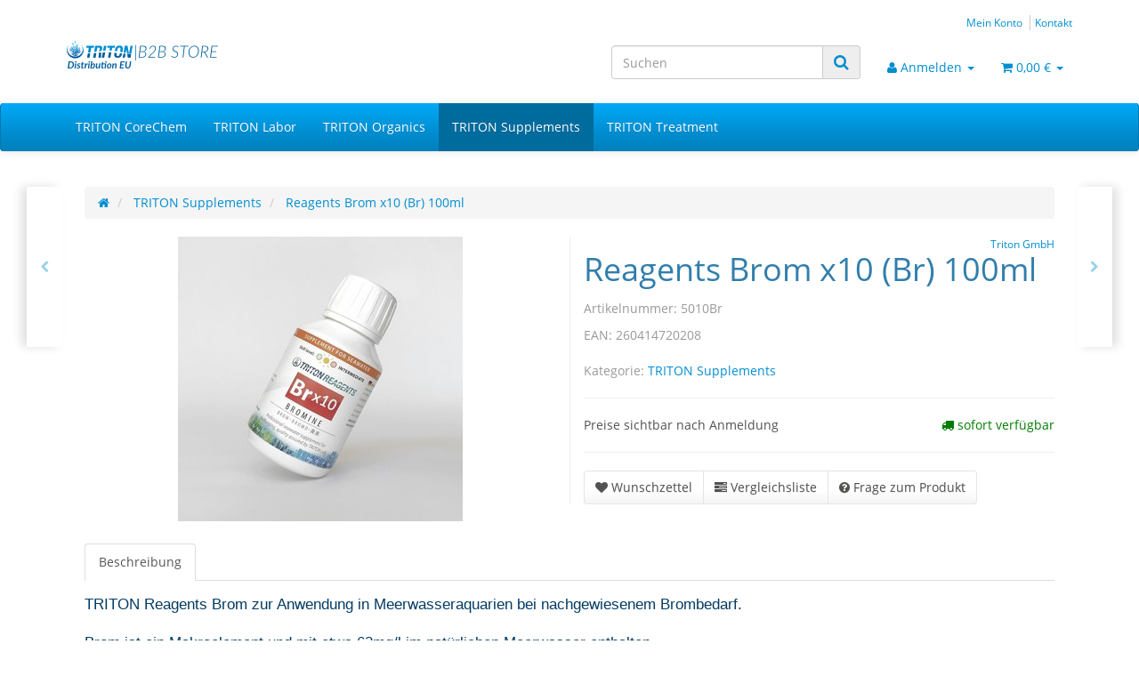

--- FILE ---
content_type: text/html; charset=iso-8859-1
request_url: https://www.triton-distribution.com/Reagents-Brom-x10-Br-100ml
body_size: 9804
content:
<!DOCTYPE html>
<html lang="de" itemscope itemtype="http://schema.org/ItemPage">

<head>
    
        <meta http-equiv="content-type" content="text/html; charset=iso-8859-1">
        <meta name="description" itemprop="description" content="TRITON Reagents Brom zur Anwendung in Meerwasseraquarien bei nachgewiesenem Brombedarf Brom ist ein Makroelement und mit etwa 62mg/l im natürlichen Meerwass">
        <meta name="keywords" itemprop="keywords" content="TRITON,Reagents,Brom,Anwendung,Meerwasseraquarien,bei,nachgewiesenem,Brombedarf,ist,ein,Makroelement,und,etwa,62mg,l,im,nat,rlichen,Meerwasser,enthalten,Dosierung,von,wirkt,sich,positiv,auf,Gesundheit,Farben,LPS,SPS,Korallen,Achtung,sollte,Sorgfalt,dosier">
        <meta name="viewport" content="width=device-width, initial-scale=1.0, user-scalable=no">
        <meta http-equiv="X-UA-Compatible" content="IE=edge">
        <meta name="robots" content="index, follow">

        <meta itemprop="image" content="https://www.triton-distribution.com/bilder/intern/shoplogo/TRITON B2B Store 2 180x 50.png">
        <meta itemprop="url" content="https://www.triton-distribution.com/Reagents-Brom-x10-Br-100ml">
        <meta property="og:type" content="website">
        <meta property="og:site_name" content="Reagents Brom x10 (Br) 100ml">
        <meta property="og:title" content="Reagents Brom x10 (Br) 100ml">
        <meta property="og:description" content="TRITON Reagents Brom zur Anwendung in Meerwasseraquarien bei nachgewiesenem Brombedarf Brom ist ein Makroelement und mit etwa 62mg/l im natürlichen Meerwass">
        <meta property="og:image" content="bilder/intern/shoplogo/TRITON B2B Store 2 180x 50.png">
        <meta property="og:url" content="https://www.triton-distribution.com/Reagents-Brom-x10-Br-100ml">
    

    <title itemprop="name">Reagents Brom x10 (Br) 100ml</title>

            <link rel="canonical" href="https://www.triton-distribution.com/Reagents-Brom-x10-Br-100ml">
    
    
        <base href="https://www.triton-distribution.com/">
    

    
                                    <link type="image/x-icon" href="templates/Evo/favicon.ico" rel="shortcut icon">
                                        <link rel="image_src" href="https://www.triton-distribution.com/media/image/product/213/lg/reagents-brom-x10-br-100ml.jpg">
            <meta property="og:image" content="https://www.triton-distribution.com/media/image/product/213/lg/reagents-brom-x10-br-100ml.jpg">
            

    
        
                                    <link type="text/css" href="templates/Evo/themes/cerulean/bootstrap.css?v=4.06" rel="stylesheet">
                            <link type="text/css" href="templates/Evo/themes/base/offcanvas-menu.css?v=4.06" rel="stylesheet">
                            <link type="text/css" href="templates/Evo/themes/base/pnotify.custom.css?v=4.06" rel="stylesheet">
                            <link type="text/css" href="templates/Evo/themes/base/jquery-slider.css?v=4.06" rel="stylesheet">
                            <link type="text/css" href="templates/Evo/themes/cerulean/custom.css?v=4.06" rel="stylesheet">
            

                                                <link type="text/css" href="includes/plugins/jtl_paypal/version/111/frontend/css/style.css?v=4.06" rel="stylesheet">
                                    <link type="text/css" href="includes/plugins/jtl_search/version/111/frontend/css/suggest.css?v=4.06" rel="stylesheet">
                                    <link type="text/css" href="includes/plugins/jtl_search/version/111/frontend/css/priceslider.css?v=4.06" rel="stylesheet">
                
                            
                    <link rel="alternate" type="application/rss+xml" title="Newsfeed Triton Distribution Europe" href="rss.xml">
                
            

    
    
            <style>
            body { background-color: #fff!important; }
        </style>
        
        <script src="templates/Evo/js/jquery-1.12.4.min.js"></script>
        
        <script>
            jQuery.ajaxPrefilter( function( s ) {
                if ( s.crossDomain ) {
                    s.contents.script = false;
                }
            } );
        </script>
    
    
<script>
    var head_conf={head:"jtl",screens:[480,768,992,1200]};
    (function(n,t){"use strict";function w(){}function u(n,t){if(n){typeof n=="object"&&(n=[].slice.call(n));for(var i=0,r=n.length;i<r;i++)t.call(n,n[i],i)}}function it(n,i){var r=Object.prototype.toString.call(i).slice(8,-1);return i!==t&&i!==null&&r===n}function s(n){return it("Function",n)}function a(n){return it("Array",n)}function et(n){var i=n.split("/"),t=i[i.length-1],r=t.indexOf("?");return r!==-1?t.substring(0,r):t}function f(n){(n=n||w,n._done)||(n(),n._done=1)}function ot(n,t,r,u){var f=typeof n=="object"?n:{test:n,success:!t?!1:a(t)?t:[t],failure:!r?!1:a(r)?r:[r],callback:u||w},e=!!f.test;return e&&!!f.success?(f.success.push(f.callback),i.load.apply(null,f.success)):e||!f.failure?u():(f.failure.push(f.callback),i.load.apply(null,f.failure)),i}function v(n){var t={},i,r;if(typeof n=="object")for(i in n)!n[i]||(t={name:i,url:n[i]});else t={name:et(n),url:n};return(r=c[t.name],r&&r.url===t.url)?r:(c[t.name]=t,t)}function y(n){n=n||c;for(var t in n)if(n.hasOwnProperty(t)&&n[t].state!==l)return!1;return!0}function st(n){n.state=ft;u(n.onpreload,function(n){n.call()})}function ht(n){n.state===t&&(n.state=nt,n.onpreload=[],rt({url:n.url,type:"cache"},function(){st(n)}))}function ct(){var n=arguments,t=n[n.length-1],r=[].slice.call(n,1),f=r[0];return(s(t)||(t=null),a(n[0]))?(n[0].push(t),i.load.apply(null,n[0]),i):(f?(u(r,function(n){s(n)||!n||ht(v(n))}),b(v(n[0]),s(f)?f:function(){i.load.apply(null,r)})):b(v(n[0])),i)}function lt(){var n=arguments,t=n[n.length-1],r={};return(s(t)||(t=null),a(n[0]))?(n[0].push(t),i.load.apply(null,n[0]),i):(u(n,function(n){n!==t&&(n=v(n),r[n.name]=n)}),u(n,function(n){n!==t&&(n=v(n),b(n,function(){y(r)&&f(t)}))}),i)}function b(n,t){if(t=t||w,n.state===l){t();return}if(n.state===tt){i.ready(n.name,t);return}if(n.state===nt){n.onpreload.push(function(){b(n,t)});return}n.state=tt;rt(n,function(){n.state=l;t();u(h[n.name],function(n){f(n)});o&&y()&&u(h.ALL,function(n){f(n)})})}function at(n){n=n||"";var t=n.split("?")[0].split(".");return t[t.length-1].toLowerCase()}function rt(t,i){function e(t){t=t||n.event;u.onload=u.onreadystatechange=u.onerror=null;i()}function o(f){f=f||n.event;(f.type==="load"||/loaded|complete/.test(u.readyState)&&(!r.documentMode||r.documentMode<9))&&(n.clearTimeout(t.errorTimeout),n.clearTimeout(t.cssTimeout),u.onload=u.onreadystatechange=u.onerror=null,i())}function s(){if(t.state!==l&&t.cssRetries<=20){for(var i=0,f=r.styleSheets.length;i<f;i++)if(r.styleSheets[i].href===u.href){o({type:"load"});return}t.cssRetries++;t.cssTimeout=n.setTimeout(s,250)}}var u,h,f;i=i||w;h=at(t.url);h==="css"?(u=r.createElement("link"),u.type="text/"+(t.type||"css"),u.rel="stylesheet",u.href=t.url,t.cssRetries=0,t.cssTimeout=n.setTimeout(s,500)):(u=r.createElement("script"),u.type="text/"+(t.type||"javascript"),u.src=t.url);u.onload=u.onreadystatechange=o;u.onerror=e;u.async=!1;u.defer=!1;t.errorTimeout=n.setTimeout(function(){e({type:"timeout"})},7e3);f=r.head||r.getElementsByTagName("head")[0];f.insertBefore(u,f.lastChild)}function vt(){for(var t,u=r.getElementsByTagName("script"),n=0,f=u.length;n<f;n++)if(t=u[n].getAttribute("data-headjs-load"),!!t){i.load(t);return}}function yt(n,t){var v,p,e;return n===r?(o?f(t):d.push(t),i):(s(n)&&(t=n,n="ALL"),a(n))?(v={},u(n,function(n){v[n]=c[n];i.ready(n,function(){y(v)&&f(t)})}),i):typeof n!="string"||!s(t)?i:(p=c[n],p&&p.state===l||n==="ALL"&&y()&&o)?(f(t),i):(e=h[n],e?e.push(t):e=h[n]=[t],i)}function e(){if(!r.body){n.clearTimeout(i.readyTimeout);i.readyTimeout=n.setTimeout(e,50);return}o||(o=!0,vt(),u(d,function(n){f(n)}))}function k(){r.addEventListener?(r.removeEventListener("DOMContentLoaded",k,!1),e()):r.readyState==="complete"&&(r.detachEvent("onreadystatechange",k),e())}var r=n.document,d=[],h={},c={},ut="async"in r.createElement("script")||"MozAppearance"in r.documentElement.style||n.opera,o,g=n.head_conf&&n.head_conf.head||"head",i=n[g]=n[g]||function(){i.ready.apply(null,arguments)},nt=1,ft=2,tt=3,l=4,p;if(r.readyState==="complete")e();else if(r.addEventListener)r.addEventListener("DOMContentLoaded",k,!1),n.addEventListener("load",e,!1);else{r.attachEvent("onreadystatechange",k);n.attachEvent("onload",e);p=!1;try{p=!n.frameElement&&r.documentElement}catch(wt){}p&&p.doScroll&&function pt(){if(!o){try{p.doScroll("left")}catch(t){n.clearTimeout(i.readyTimeout);i.readyTimeout=n.setTimeout(pt,50);return}e()}}()}i.load=i.js=ut?lt:ct;i.test=ot;i.ready=yt;i.ready(r,function(){y()&&u(h.ALL,function(n){f(n)});i.feature&&i.feature("domloaded",!0)})})(window);
    (function(n,t){"use strict";jQuery["fn"]["ready"]=function(fn){jtl["ready"](function(){jQuery["ready"]["promise"]()["done"](fn)});return jQuery}})(window);
</script>


</head>




<body data-page="1" class="body-offcanvas">


<div id="main-wrapper" class="main-wrapper fluid">

    
    
        <header class="hidden-print container-block fixed-navbar" id="evo-nav-wrapper">
            <div class="container">
                
                                <div id="header-branding">
                    
                        
                        <div id="top-bar" class="text-right hidden-xs clearfix">
                            <ul class="cms-pages list-inline pull-right">
<li class=""><a href="Mein-Konto" rel="nofollow" title="Mein Konto">Mein Konto</a></li>
<li class=""><a href="Kontakt" rel="nofollow" title="Kontakt">Kontakt</a></li>
</ul>
                        </div>
                        
                        
                        <div class="row">
                            <div class="col-xs-4" id="logo" itemprop="publisher" itemscope itemtype="http://schema.org/Organization">
                                
                                <span itemprop="name" class="hidden"></span>
                                <meta itemprop="url" content="https://www.triton-distribution.com">
                                <meta itemprop="logo" content="https://www.triton-distribution.com/bilder/intern/shoplogo/TRITON B2B Store 2 180x 50.png">
                                <a href="https://www.triton-distribution.com" title="Triton Distribution Europe">
                                                                            <img src="bilder/intern/shoplogo/TRITON%20B2B%20Store%202%20180x%2050.png" width="180" height="50" alt="Triton Distribution Europe" class="img-responsive">
                                                                    </a>
                                
                            </div>
                            <div class="col-xs-8" id="shop-nav">
                            
                                <ul class="header-shop-nav nav navbar-nav force-float horizontal pull-right">
<li id="search"><form action="navi.php" method="GET"><div class="input-group">
<input name="qs" type="text" class="form-control ac_input" placeholder="Suchen" autocomplete="off" aria-label="Suchen"><span class="input-group-addon"><button type="submit" name="search" id="search-submit-button" aria-label="Suchen"><span class="fa fa-search"></span></button></span>
</div></form></li>
<li class="dropdown hidden-xs">
<a href="#" class="dropdown-toggle" data-toggle="dropdown" title="Anmelden"><i class="fa fa-user"></i> <span class="hidden-xs hidden-sm"> Anmelden </span> <i class="caret"></i></a><ul id="login-dropdown" class="dropdown-menu dropdown-menu-right">
<li><form action="https://www.triton-distribution.com/Mein-Konto" method="post" class="form evo-validate">
<input type="hidden" class="jtl_token" name="jtl_token" value="28c1e1957a65447245c2d2197524fd4e"><fieldset id="quick-login">
<div class="form-group"><input type="email" name="email" id="email_quick" class="form-control" placeholder="Email-Adresse" required></div>
<div class="form-group"><input type="password" name="passwort" id="password_quick" class="form-control" placeholder="Passwort" required></div>
<div class="form-group">
<input type="hidden" name="login" value="1"><button type="submit" id="submit-btn" class="btn btn-primary btn-block">Anmelden</button>
</div>
</fieldset>
</form></li>
<li><a href="https://www.triton-distribution.com/pass.php" rel="nofollow" title="Passwort vergessen">Passwort vergessen</a></li>
<li><a href="https://www.triton-distribution.com/registrieren.php" title="Jetzt registrieren">Neu hier? Jetzt registrieren</a></li>
</ul>
</li>
<li class="hidden-xs cart-menu dropdown" data-toggle="basket-items">
<a href="https://www.triton-distribution.com/warenkorb.php" class="dropdown-toggle" data-toggle="dropdown" title="Warenkorb">
    <span class="fa fa-shopping-cart"></span>
        <span class="shopping-cart-label hidden-sm"> 0,00 &#8364;</span> <span class="caret"></span>
</a>
<ul class="cart-dropdown dropdown-menu dropdown-menu-right">
    <li>
            <a href="https://www.triton-distribution.com/warenkorb.php" title="Es befinden sich keine Artikel im Warenkorb">Es befinden sich keine Artikel im Warenkorb</a>
    </li>

</ul>
</li>
</ul>
                            
                            </div>
                        </div>
                        
                    
                </div>
                                
            </div>
            
            
            <div class="category-nav navbar-wrapper hidden-xs">
                
<div id="evo-main-nav-wrapper" class="nav-wrapper do-affix"><nav id="evo-main-nav" class="navbar navbar-default"><div class="container">
<div class="navbar-header visible-affix pull-left hidden-xs hidden-sm"><a class="navbar-brand" href="https://www.triton-distribution.com" title="Triton Distribution Europe"><img src="bilder/intern/shoplogo/TRITON%20B2B%20Store%202%20180x%2050.png" width="180" height="50" alt="Triton Distribution Europe" class="img-responsive-height"></a></div>
<div class="megamenu"><ul class="nav navbar-nav force-float">
<li class=""><a href="TRITON-CoreChem">TRITON CoreChem</a></li>
<li class=""><a href="TRITON-Labor">TRITON Labor</a></li>
<li class=""><a href="TRITON-Organics">TRITON Organics</a></li>
<li class=" active"><a href="TRITON-Supplements">TRITON Supplements</a></li>
<li class=""><a href="TRITON-Treatment">TRITON Treatment</a></li>
<li class="cart-menu visible-affix dropdown bs-hover-enabled pull-right" data-toggle="basket-items">
<a href="https://www.triton-distribution.com/warenkorb.php" class="dropdown-toggle" data-toggle="dropdown" title="Warenkorb">
    <span class="fa fa-shopping-cart"></span>
        <span class="shopping-cart-label hidden-sm"> 0,00 &#8364;</span> <span class="caret"></span>
</a>
<ul class="cart-dropdown dropdown-menu dropdown-menu-right">
    <li>
            <a href="https://www.triton-distribution.com/warenkorb.php" title="Es befinden sich keine Artikel im Warenkorb">Es befinden sich keine Artikel im Warenkorb</a>
    </li>

</ul>
</li>
</ul></div>
</div></nav></div>
            </div>
            


                        <nav id="shop-nav-xs" class="navbar navbar-default visible-xs">
<div class="container-fluid"><div class="navbar-collapse">
<ul class="nav navbar-nav navbar-left force-float"><li><a href="#" class="offcanvas-toggle" data-toggle="offcanvas" data-target="#navbar-offcanvas"><i class="fa fa-bars"></i> Alle Kategorien</a></li></ul>
<ul class="nav navbar-nav navbar-right force-float action-nav">
<li><a href="https://www.triton-distribution.com/Mein-Konto" title="Mein Konto"><span class="fa fa-user"></span></a></li>
<li><a href="https://www.triton-distribution.com/warenkorb.php" title="Warenkorb"><span class="fa fa-shopping-cart"></span></a></li>
</ul>
</div></div>
</nav>


<nav class="navbar navbar-default navbar-offcanvas" id="navbar-offcanvas">
<nav class="navbar navbar-inverse"><div class="container-fluid"><div class="navbar-nav nav navbar-right text-right"><a class="btn btn-offcanvas btn-default btn-close navbar-btn"><span class="fa fa-times"></span></a></div></div></nav><div class="container-fluid"><div class="sidebar-offcanvas">
<div class="navbar-categories"><ul class="nav navbar-nav">    <li><a href="TRITON-CoreChem" data-ref="3">TRITON CoreChem</a></li>
<li><a href="TRITON-Labor" data-ref="5">TRITON Labor</a></li>
<li><a href="TRITON-Organics" data-ref="10">TRITON Organics</a></li>
<li class="active"><a href="TRITON-Supplements" data-ref="6">TRITON Supplements</a></li>
<li><a href="TRITON-Treatment" data-ref="4">TRITON Treatment</a></li>
</ul></div>
<hr>
<ul class="nav navbar-nav">
<li class=""><a href="Mein-Konto" title="Mein Konto">Mein Konto</a></li>
<li class=""><a href="Kontakt" title="Kontakt">Kontakt</a></li>
</ul>
</div></div>
</nav>
        </header>
    


    
    <div id="content-wrapper">
    

    
                                    

    
    <div class="container">
    

    
    <div class="container-block beveled">
    

    
            <div class="visible-lg product-pagination next">
            <a href="Reagents-Sulfat-1000g-S" title="Reagents Sulfat 1.000g (S)"><span class="fa fa-chevron-right"></span></a>        </div>
        <div class="visible-lg product-pagination previous">
            <a href="Reagents-Strontium-x10-Sr-100ml" title="Reagents Strontium x10 (Sr) 100ml"><span class="fa fa-chevron-left"></span></a>        </div>
        

    
    <div class="row">
    

    
    <div id="content" class="col-xs-12">
    

    
        <div class="breadcrumb-wrapper hidden-xs"><div class="row"><div class="col-xs-12"><ol id="breadcrumb" class="breadcrumb" itemprop="breadcrumb" itemscope itemtype="http://schema.org/BreadcrumbList">
<li class="breadcrumb-item first" itemprop="itemListElement" itemscope itemtype="http://schema.org/ListItem">
<a itemprop="item" href="https://www.triton-distribution.com/" title="Startseite"><span class="fa fa-home"></span><span itemprop="name" class="hidden">Startseite</span></a><meta itemprop="url" content="https://www.triton-distribution.com/">
<meta itemprop="position" content="1">
</li>
<li class="breadcrumb-item" itemprop="itemListElement" itemscope itemtype="http://schema.org/ListItem">
<a itemprop="item" href="https://www.triton-distribution.com/TRITON-Supplements" title="TRITON Supplements"><span itemprop="name">TRITON Supplements</span></a><meta itemprop="url" content="https://www.triton-distribution.com/TRITON-Supplements">
<meta itemprop="position" content="2">
</li>
<li class="breadcrumb-item last" itemprop="itemListElement" itemscope itemtype="http://schema.org/ListItem">
<a itemprop="item" href="https://www.triton-distribution.com/Reagents-Brom-x10-Br-100ml" title="Reagents Brom x10 (Br) 100ml"><span itemprop="name">Reagents Brom x10 (Br) 100ml</span></a><meta itemprop="url" content="https://www.triton-distribution.com/Reagents-Brom-x10-Br-100ml">
<meta itemprop="position" content="3">
</li>
</ol></div></div></div>
    


    


            <div id="result-wrapper" itemprop="mainEntity" itemscope itemtype="http://schema.org/Product">
            <meta itemprop="url" content="https://www.triton-distribution.com/Reagents-Brom-x10-Br-100ml">
            

    

                        

<div class="h1 visible-xs text-center">Reagents Brom x10 (Br) 100ml</div>

<form id="buy_form" method="post" action="https://www.triton-distribution.com/Reagents-Brom-x10-Br-100ml" class="evo-validate">
    <input type="hidden" class="jtl_token" name="jtl_token" value="28c1e1957a65447245c2d2197524fd4e">
    <div class="row product-primary" id="product-offer">
        <div class="product-gallery col-sm-6">
            <div id="gallery" class="hidden">
    
            <a href="media/image/product/213/lg/reagents-brom-x10-br-100ml.jpg" title="Reagents Brom x10 (Br) 100ml"><img src="media/image/product/213/md/reagents-brom-x10-br-100ml.jpg" alt="Reagents Brom x10 (Br) 100ml" data-list='{"xs":{"src":"media\/image\/product\/213\/xs\/reagents-brom-x10-br-100ml.jpg","size":{"width":40,"height":40},"type":2,"alt":"Reagents Brom x10 (Br) 100ml"},"sm":{"src":"media\/image\/product\/213\/sm\/reagents-brom-x10-br-100ml.jpg","size":{"width":130,"height":130},"type":2,"alt":"Reagents Brom x10 (Br) 100ml"},"md":{"src":"media\/image\/product\/213\/md\/reagents-brom-x10-br-100ml.jpg","size":{"width":320,"height":320},"type":2,"alt":"Reagents Brom x10 (Br) 100ml"},"lg":{"src":"media\/image\/product\/213\/lg\/reagents-brom-x10-br-100ml.jpg","size":{"width":800,"height":800},"type":2,"alt":"Reagents Brom x10 (Br) 100ml"}}'></a>
    
    
</div>

<div class="pswp" tabindex="-1" role="dialog" aria-hidden="true">

    <div class="pswp__bg"></div>

    <div class="pswp__scroll-wrap">

        <div class="pswp__container">
            <div class="pswp__item"></div>
            <div class="pswp__item"></div>
            <div class="pswp__item"></div>
        </div>

        <div class="pswp__ui pswp__ui--hidden">

            <div class="pswp__top-bar">

                <div class="pswp__counter"></div>

                <a class="pswp__button pswp__button--close" title="Close (Esc)"></a>

                <a class="pswp__button pswp__button--share" title="Share"></a>

                <a class="pswp__button pswp__button--fs" title="Toggle fullscreen"></a>

                <a class="pswp__button pswp__button--zoom" title="Zoom in/out"></a>

                <div class="pswp__preloader">
                    <div class="pswp__preloader__icn">
                        <div class="pswp__preloader__cut">
                            <div class="pswp__preloader__donut"></div>
                        </div>
                    </div>
                </div>
            </div>

            <div class="pswp__share-modal pswp__share-modal--hidden pswp__single-tap">
                <div class="pswp__share-tooltip"></div>
            </div>

            <a class="pswp__button pswp__button--arrow--left" title="Previous (arrow left)">
            </a>

            <a class="pswp__button pswp__button--arrow--right" title="Next (arrow right)">
            </a>

            <div class="pswp__caption">
                <div class="pswp__caption__center"></div>
            </div>

        </div>
    </div>
</div>

        </div>
        <div class="product-info col-sm-6">
            
            <div class="product-info-inner">
                
                                    
                    <div class="manufacturer-row text-right small" itemprop="brand" itemscope itemtype="http://schema.org/Organization">
                        <a href="Triton-GmbH" data-toggle="tooltip" data-placement="left" title="Triton GmbH" itemprop="url">
                                                                                        <span itemprop="name">Triton GmbH</span>
                                                    </a>
                    </div>
                    
                                
    
                <div class="product-headline hidden-xs">
                    
                    <h1 class="fn product-title" itemprop="name">Reagents Brom x10 (Br) 100ml</h1>
                    
                </div>

                
                                    <div class="info-essential row">
                        
                                                    <div class="col-xs-8">
                                <p class="text-muted product-sku">Artikelnummer: <span itemprop="sku">5010Br</span></p>
                                                            </div>
                                                                            <div class="col-xs-8">
                                <p class="text-muted">EAN: <span itemprop="gtin13">260414720208</span></p>
                            </div>
                                                                        
                    </div>
                    <div class="clearfix top10"></div>
                                

                
                                

                
                                    
                    <p class="product-category word-break">
                        <span class="text-muted">Kategorie: </span>
                                                <a href="TRITON-Supplements" itemprop="category">TRITON Supplements</a>
                    </p>
                    
                                

                <div class="product-offer">
                    
                                        <input type="submit" name="inWarenkorb" value="1" class="hidden">
                                                                                <input type="hidden" id="AktuellerkArtikel" class="current_article" name="a" value="213">
                    <input type="hidden" name="wke" value="1">
                    <input type="hidden" name="show" value="1">
                    <input type="hidden" name="kKundengruppe" value="2">
                    <input type="hidden" name="kSprache" value="1">
                    
                    
                    <!-- VARIATIONEN -->
                        
                    
                    <hr>
                    <div class="row">
                        
                        <div class="col-xs-7">
                                                                                                                    
    
        <span class="price_label price_invisible">Preise sichtbar nach Anmeldung</span>
    

                        </div>
                        
                        
                        <div class="col-xs-5 text-right">
                            <div class="delivery-status">

                        <span class="status status-2"><i class="fa fa-truck"></i> sofort verfügbar</span>
                

    
    
            <link itemprop="availability" href="http://schema.org/InStock">
    
        
    
</div>
                        </div>
                        
                    </div>
                    
                    
                    <hr>
                </div>
    
                                        <div id="product-actions" class="btn-group btn-group-md product-actions hidden-print" role="group">
        
                            <button name="Wunschliste" type="submit" class="btn btn-default btn-secondary wishlist" title="auf den Wunschzettel">
                <span class="fa fa-heart"></span>
                <span class="hidden-sm">Wunschzettel</span>
            </button>
                            <button name="Vergleichsliste" type="submit" class="btn btn-default btn-secondary compare" title="auf die Vergleichsliste">
                <span class="fa fa-tasks"></span>
                <span class="hidden-sm">Vergleichsliste</span>
            </button>
                            <button type="button" id="z213" class="btn btn-default btn-secondary popup-dep question" title="Frage zum Produkt">
                <span class="fa fa-question-circle"></span>
                <span class="hidden-sm">Frage zum Produkt</span>
            </button>
                    </div>
    <div class="visible-xs clearfix hidden-print">
        <hr>
    </div>

                            </div>
            
        </div>
            </div>
    
    

    
</form>

    <div class="clearfix"></div>

    
                                                                                                                                                    
            <ul class="nav nav-tabs bottom15" role="tablist">
                            <li role="presentation" class="active">
                    <a href="#tab-description" aria-controls="tab-description" role="tab" data-toggle="tab">
                        Beschreibung
                    </a>
                </li>
                                                                                                                    </ul>
        <div class="tab-content" id="article-tabs">
                                    <div role="tabpanel" class="tab-pane fade  in active" id="tab-description">
                        <div class="tab-content-wrapper">
                
                    <div class="desc">
                        <p style='margin: 0px 0px 19.44px; color: rgb(4, 59, 98); text-transform: none; text-indent: 0px; letter-spacing: normal; font-family: "DIN Next", sans-serif; font-size: 17px; font-style: normal; font-weight: 400; word-spacing: 0px; white-space: normal; box-sizing: border-box; orphans: 2; widows: 2; background-color: rgb(255, 255, 255); font-variant-ligatures: normal; font-variant-caps: normal; -webkit-text-stroke-width: 0px; text-decoration-thickness: initial; text-decoration-style: initial; text-decoration-color: initial;'><span style="box-sizing: border-box;">TRITON Reagents Brom zur Anwendung in Meerwasseraquarien bei nachgewiesenem Brombedarf.</span></p>

<p style='margin: 0px 0px 19.44px; color: rgb(4, 59, 98); text-transform: none; text-indent: 0px; letter-spacing: normal; font-family: "DIN Next", sans-serif; font-size: 17px; font-style: normal; font-weight: 400; word-spacing: 0px; white-space: normal; box-sizing: border-box; orphans: 2; widows: 2; background-color: rgb(255, 255, 255); font-variant-ligatures: normal; font-variant-caps: normal; -webkit-text-stroke-width: 0px; text-decoration-thickness: initial; text-decoration-style: initial; text-decoration-color: initial;'><span style="box-sizing: border-box;">Brom ist ein Makroelement und mit etwa 62mg/l im natürlichen Meerwasser enthalten.</span></p>

<p style='margin: 0px 0px 19.44px; color: rgb(4, 59, 98); text-transform: none; text-indent: 0px; letter-spacing: normal; font-family: "DIN Next", sans-serif; font-size: 17px; font-style: normal; font-weight: 400; word-spacing: 0px; white-space: normal; box-sizing: border-box; orphans: 2; widows: 2; background-color: rgb(255, 255, 255); font-variant-ligatures: normal; font-variant-caps: normal; -webkit-text-stroke-width: 0px; text-decoration-thickness: initial; text-decoration-style: initial; text-decoration-color: initial;'><span style="box-sizing: border-box;">Die Dosierung von TRITON Brom wirkt sich positiv auf die Gesundheit und Farben von LPS und SPS Korallen aus</span>.</p>

<p style='margin: 0px 0px 19.44px; color: rgb(4, 59, 98); text-transform: none; text-indent: 0px; letter-spacing: normal; font-family: "DIN Next", sans-serif; font-size: 17px; font-style: normal; font-weight: 400; word-spacing: 0px; white-space: normal; box-sizing: border-box; orphans: 2; widows: 2; background-color: rgb(255, 255, 255); font-variant-ligatures: normal; font-variant-caps: normal; -webkit-text-stroke-width: 0px; text-decoration-thickness: initial; text-decoration-style: initial; text-decoration-color: initial;'><strong style="box-sizing: border-box;">Achtung:</strong><span style="box-sizing: border-box;"> Brom sollte mit Sorgfalt dosiert werden, da eine Überdosierung sehr gefährlich für die Tiere sein kann. </span></p>

<p style='margin: 0px 0px 19.44px; color: rgb(4, 59, 98); text-transform: none; text-indent: 0px; letter-spacing: normal; font-family: "DIN Next", sans-serif; font-size: 17px; font-style: normal; font-weight: 400; word-spacing: 0px; white-space: normal; box-sizing: border-box; orphans: 2; widows: 2; background-color: rgb(255, 255, 255); font-variant-ligatures: normal; font-variant-caps: normal; -webkit-text-stroke-width: 0px; text-decoration-thickness: initial; text-decoration-style: initial; text-decoration-color: initial;'>In Verbindung mit dem TRITON LAB ICP-Test können gezielte Anpassungen einzelner Elemente vorgenommen werden, um Wasserwechsel zu vermeiden.</p>

<p style='margin: 0px; color: rgb(4, 59, 98); text-transform: none; text-indent: 0px; letter-spacing: normal; font-family: "DIN Next", sans-serif; font-size: 17px; font-style: normal; font-weight: 400; word-spacing: 0px; white-space: normal; box-sizing: border-box; orphans: 2; widows: 2; background-color: rgb(255, 255, 255); font-variant-ligatures: normal; font-variant-caps: normal; -webkit-text-stroke-width: 0px; text-decoration-thickness: initial; text-decoration-style: initial; text-decoration-color: initial;'><span style="box-sizing: border-box;">Informationen zu eurer Brom-Dosierung findet ihr unter dem Reiter "Dosierung" eurer ICP-Analyse.</span></p>

<p><span style='color: rgb(4, 59, 98); text-transform: none; text-indent: 0px; letter-spacing: normal; font-family: "DIN Next", sans-serif; font-size: 17px; font-style: normal; font-weight: 400; word-spacing: 0px; float: none; display: inline !important; white-space: normal; orphans: 2; widows: 2; background-color: rgb(255, 255, 255); font-variant-ligatures: normal; font-variant-caps: normal; -webkit-text-stroke-width: 0px; text-decoration-thickness: initial; text-decoration-style: initial; text-decoration-color: initial;'>Das TRITON-Sortiment an Makro- und Spurenelementen stützt sich auf mehr als ein Jahrzehnt wissenschaftlicher Forschung über die Chemie des natürlichen Meerwassers und geschlossener Systeme.</span></p>

                                            </div>
                
                
                        
    

    
<hr>
<div class="product-attributes">
    
    <div class="table-responsive">
        <table class="table table-striped table-bordered">
            <tbody>
                                    
                    
                    
                
                                    
                    <tr class="attr-weight">
                        <td class="attr-label word-break">Versandgewicht: </td>
                        <td class="attr-value weight-unit">4,52 Kg</td>
                    </tr>
                    
                
                                    
                    <tr class="attr-weight" itemprop="weight" itemscope itemtype="http://schema.org/QuantitativeValue">
                        <td class="attr-label word-break">Artikelgewicht: </td>
                        <td class="attr-value weight-unit weight-unit-article">
                            <span itemprop="value">4,52</span> <span itemprop="unitText">Kg</span>
                        </td>
                    </tr>
                    
                
                
                
                                    
                    
                    
                            </tbody>
        </table>
    </div>
    
</div>

                
            </div>
                            </div>
                                                                                        </div>

    

    <div class="clearfix"></div>

    
            <hr>
        
        
                    <div class="recommendations hidden-print">
                
                
                                    
                    <section class="panel panel-default panel-slider x-sell" id="slider-xsell"><div class="panel-heading"><h5 class="panel-title">Kunden kauften dazu folgende Produkte</h5></div>
<div class="panel-body"><div class="evo-slider">
<div class="product-wrapper">

<div class="product-cell text-center  thumbnail">
    <a class="image-wrapper" href="Reagents-Fluor-1000ml-F">
                            
        
        <img src="media/image/product/26/sm/reagents-fluor-1000ml-f.jpg" alt="Reagents Fluor 1.000ml (F)">
                    <img class="overlay-img hidden-xs" src="bilder/suchspecialoverlay/klein/std_kSuchspecialOverlay_1_1.png" alt="Bestseller">
            </a>
    <div class="caption">
        <h4 class="title word-break">
                        <a href="Reagents-Fluor-1000ml-F">Reagents Fluor 1.000ml (F)</a>
        </h4>
                            
    
        <span class="price_label price_invisible">Preise sichtbar nach Anmeldung</span>
    

            </div>
</div>
</div>
<div class="product-wrapper">

<div class="product-cell text-center  thumbnail">
    <a class="image-wrapper" href="Reagents-Sulfat-1000g-S">
                            
        
        <img src="media/image/product/216/sm/reagents-sulfat-1000g-s.jpg" alt="Reagents Sulfat 1.000g (S)">
                    <img class="overlay-img hidden-xs" src="bilder/suchspecialoverlay/klein/std_kSuchspecialOverlay_1_1.png" alt="Bestseller">
            </a>
    <div class="caption">
        <h4 class="title word-break">
                        <a href="Reagents-Sulfat-1000g-S">Reagents Sulfat 1.000g (S)</a>
        </h4>
                            
    
        <span class="price_label price_invisible">Preise sichtbar nach Anmeldung</span>
    

            </div>
</div>
</div>
<div class="product-wrapper">

<div class="product-cell text-center  thumbnail">
    <a class="image-wrapper" href="Reagents-Magnesium-1000g-Mg">
                            
        
        <img src="media/image/product/217/sm/reagents-magnesium-1000g-mg.jpg" alt="Reagents Magnesium 1.000g (Mg)">
                    <img class="overlay-img hidden-xs" src="bilder/suchspecialoverlay/klein/std_kSuchspecialOverlay_1_1.png" alt="Bestseller">
            </a>
    <div class="caption">
        <h4 class="title word-break">
                        <a href="Reagents-Magnesium-1000g-Mg">Reagents Magnesium 1.000g (Mg)</a>
        </h4>
                            
    
        <span class="price_label price_invisible">Preise sichtbar nach Anmeldung</span>
    

            </div>
</div>
</div>
<div class="product-wrapper">

<div class="product-cell text-center  thumbnail">
    <a class="image-wrapper" href="ICP-OES-Lab-professionelle-Meerwasser-Labor-Analyse">
                            
        
        <img src="media/image/product/21/sm/icp-oes-lab-professionelle-meerwasser-labor-analyse.jpg" alt="ICP-OES Lab - professionelle Meerwasser Labor Analyse">
                    <img class="overlay-img hidden-xs" src="bilder/suchspecialoverlay/klein/std_kSuchspecialOverlay_1_1.png" alt="Bestseller">
            </a>
    <div class="caption">
        <h4 class="title word-break">
                        <a href="ICP-OES-Lab-professionelle-Meerwasser-Labor-Analyse">ICP-OES Lab - professionelle Meerwasser Labor Analyse</a>
        </h4>
                            
    
        <span class="price_label price_invisible">Preise sichtbar nach Anmeldung</span>
    

            </div>
</div>
</div>
<div class="product-wrapper">

<div class="product-cell text-center  thumbnail">
    <a class="image-wrapper" href="4x-SET-ICP-OES-Lab-professionelle-Meerwasser-Labor-Analyse">
                            
        
        <img src="media/image/product/229/sm/4x-set-icp-oes-lab-professionelle-meerwasser-labor-analyse.jpg" alt="4x SET ICP-OES Lab - professionelle Meerwasser Labor Analyse">
                    <img class="overlay-img hidden-xs" src="bilder/suchspecialoverlay/klein/std_kSuchspecialOverlay_1_1.png" alt="Bestseller">
            </a>
    <div class="caption">
        <h4 class="title word-break">
                        <a href="4x-SET-ICP-OES-Lab-professionelle-Meerwasser-Labor-Analyse">4x SET ICP-OES Lab - professionelle Meerwasser Labor Analyse</a>
        </h4>
                            
    
        <span class="price_label price_invisible">Preise sichtbar nach Anmeldung</span>
    

            </div>
</div>
</div>
<div class="product-wrapper">

<div class="product-cell text-center  thumbnail">
    <a class="image-wrapper" href="Reagents-Vanadium-100ml-V">
                            
        
        <img src="media/image/product/28/sm/reagents-vanadium-100ml-v.jpg" alt="Reagents Vanadium 100ml (V)">
                    <img class="overlay-img hidden-xs" src="bilder/suchspecialoverlay/klein/std_kSuchspecialOverlay_1_1.png" alt="Bestseller">
            </a>
    <div class="caption">
        <h4 class="title word-break">
                        <a href="Reagents-Vanadium-100ml-V">Reagents Vanadium 100ml (V)</a>
        </h4>
                            
    
        <span class="price_label price_invisible">Preise sichtbar nach Anmeldung</span>
    

            </div>
</div>
</div>
</div></div></section>
                
                                
            </div>
                <div id="article_popups">
        

    <div id="popupz213" class="hidden">
        <div class="panel-wrap">
                    <form action="https://www.triton-distribution.com/Reagents-Brom-x10-Br-100ml" method="post" id="article_question" class="evo-validate">
        <input type="hidden" class="jtl_token" name="jtl_token" value="28c1e1957a65447245c2d2197524fd4e">
        <fieldset>
            <legend>Kontaktdaten</legend>
            
            
            
            <div class="row">
                <div class="col-xs-12 col-md-6">
                    <div class="form-group float-label-control  required">
                        <label class="control-label" for="question_email">E-Mail</label>
                        <input class="form-control" type="email" name="email" value="" id="question_email" required>
                                            </div>
                </div>
            </div>

            
                    </fieldset>

        <fieldset>
            <legend>Frage zum Produkt</legend>
            <div class="form-group float-label-control  required">
                <label class="control-label" for="question">Ihre Frage</label>
                <textarea class="form-control" name="nachricht" id="question" cols="80" rows="8" required></textarea>
                            </div>

                                
    



            
        </fieldset>
                    <hr>
            <div class="row">
                <div class="col-xs-12 col-md-12">
                    <div class="g-recaptcha form-group" data-sitekey="6LeSZ-cUAAAAAJiaVkEtRJDybwM5R8k7eC2d5_YQ" data-callback="captcha_filled"></div>
                                        <hr>
                </div>
            </div>
        
                    <p class="privacy text-muted small">
                <a href="https://www.triton-distribution.com/Datenschutz" class="popup">Datenschutz</a>
            </p>
                <input type="hidden" name="a" value="213">
        <input type="hidden" name="show" value="1">
        <input type="hidden" name="fragezumprodukt" value="1">
        <button type="submit" value="Frage abschicken" class="btn btn-primary">Frage abschicken</button>
    </form>
</div>

    </div>


<script type="text/javascript">
    $(function() {
        
            });

    function show_popup(item, title) {
        var html = $('#popup' + item).html();
        if (typeof title === 'undefined' || title.length === 0) {
            title = $(html).find('h3').text();
        }
        eModal.alert({
            message: html,
            title: title
        });
    }
</script>

    </div>

                </div>
    


            
    
    </div>
    
    
    
    
        
    
    
    </div>
    
    
    
    </div>
    
    
    
    </div>
    
    
    
    </div>
    



    <div class="clearfix"></div>
    <footer id="footer" class="container-block">
        <div class="hidden-print container">
            
            
            
                            <div class="row" id="footer-boxes">
                                                                        <div class="col-xs-6 col-md-3">
                                                                                                                                                        <section class="panel panel-default box box-linkgroup" id="box123">
        <div class="panel-heading">
            <h5 class="panel-title">Informationen</h5>
        </div>
        <div class="box-body nav-panel">
            <ul class="nav nav-list">
                
            </ul>
        </div>
    </section>

                                                                                                </div>
                                                                                                <div class="col-xs-6 col-md-3">
                                                                                                                                                        <section class="panel panel-default box box-linkgroup" id="box122">
        <div class="panel-heading">
            <h5 class="panel-title">Gesetzliche Informationen</h5>
        </div>
        <div class="box-body nav-panel">
            <ul class="nav nav-list">
                <li class=""><a href="https://www.triton-distribution.com/Datenschutz" rel="nofollow" title="Datenschutzerklärung" data-ref="69">Datenschutz</a></li>
<li class=""><a href="https://www.triton-distribution.com/Sitemap" rel="nofollow" title="Seitenübersicht" data-ref="59">Sitemap</a></li>
<li class=""><a href="https://www.triton-distribution.com/Impressum" data-ref="49">Impressum</a></li>
            </ul>
        </div>
    </section>

                                                                                                </div>
                                            
                </div>
                        

            
                        
            <div class="row">
                
                                
                
                                
            </div>
            <div class="footnote-vat text-center">
                                    
                                                    
                                
                    <p class="padded-lg-top">
                        <span class="footnote-reference">*</span> Alle Preise zzgl. gesetzlicher USt., zzgl. <a href="%s">Versand</a>                    </p>
                
            </div>
                </div>
        <div id="copyright" class="container-block">
            
                <div class="container">
                                        <ul class="row list-unstyled">
                        <li class="col-xs-12 col-md-3">
                                                                                </li>
                        <li class="col-xs-12 col-md-6 text-center">
                                                    </li>
                        <li class="col-xs-12 col-md-3 text-right" id="system-credits">
                                                    </li>
                    </ul>
                                     </div>
            
        </div>
    </footer>



</div> 




        
    
    
    <script>
        jtl.load(["includes/plugins/jtl_paypal/version/111/frontend/js/paypal.js?v=4.06","templates/Evo/js/jquery.touch.min.js?v=4.06","templates/Evo/js/jquery.backstretch.min.js?v=4.06","templates/Evo/js/jquery.dimension.js?v=4.06","templates/Evo/js/jquery.offcanvas.js?v=4.06","templates/Evo/js/jquery.nivo.slider.pack.js?v=4.06","templates/Evo/js/jquery.waitforimages.js?v=4.06","templates/Evo/js/jquery.lazy.js?v=4.06","templates/Evo/js/jquery.serialize-object.js?v=4.06","templates/Evo/js/bootstrap.min.js?v=4.06","templates/Evo/js/bootstrap-tabdrop.js?v=4.06","templates/Evo/js/bootstrap-slider.js?v=4.06","templates/Evo/js/bootstrap-modal.js?v=4.06","templates/Evo/js/bootstrap-grid.js?v=4.06","templates/Evo/js/bootstrap-toolkit.js?v=4.06","templates/Evo/js/bootstrap-select.js?v=4.06","templates/Evo/js/bootstrap-hover-dropdown.min.js?v=4.06","templates/Evo/js/jtl.evo.js?v=4.06","templates/Evo/js/jtl.article.js?v=4.06","templates/Evo/js/jtl.basket.js?v=4.06","templates/Evo/js/jtl.io.js?v=4.06","templates/Evo/js/jtl.gallery.js?v=4.06","templates/Evo/js/typeahead.bundle.js?v=4.06","templates/Evo/js/photoswipe.js?v=4.06","templates/Evo/js/slick.js?v=4.06","templates/Evo/js/spin.js?v=4.06","templates/Evo/js/global.js?v=4.06","includes/plugins/jtl_search/version/111/frontend/js/jquery.dependClass.js?v=4.06","includes/plugins/jtl_search/version/111/frontend/js/jquery.slider.js?v=4.06",]);
            </script>

<script type="text/javascript" src="includes/plugins/jtl_search/version/111/frontend/js/suggest.js"></script>
<script type="text/javascript">
	$(function () {
	    if (typeof $.fn.jtl_search !== 'undefined') {
            $('.ac_input').jtl_search({
                'align' : 'left',
                'url' : 'https://www.triton-distribution.com/includes/plugins/jtl_search/version/111/frontend/'
            });
        }
	});
</script>
</body>
</html>


--- FILE ---
content_type: application/javascript
request_url: https://www.triton-distribution.com/includes/plugins/jtl_search/version/111/frontend/js/jquery.slider.js?v=4.06
body_size: 28320
content:
// jQuery Slider Plugin
// Egor Khmelev - http://blog.egorkhmelev.com/ - hmelyoff@gmail.com

(function(){

  // Simple Inheritance
  Function.prototype.inheritFrom = function(BaseClass, oOverride){
  	var Inheritance = function() {};
  	Inheritance.prototype = BaseClass.prototype;
  	this.prototype = new Inheritance();
  	this.prototype.constructor = this;
  	this.prototype.baseConstructor = BaseClass;
  	this.prototype.superClass = BaseClass.prototype;

  	if(oOverride){
  		for(var i in oOverride) {
  			this.prototype[i] = oOverride[i];
  		}
  	}
  };
  
  // Format numbers
  Number.prototype.jSliderNice=function(iRoundBase){
  	var re=/^(-)?(\d+)([\.,](\d+))?$/;
  	var iNum=Number(this);
  	var sNum=String(iNum);
  	var aMatches;
  	var sDecPart='';
  	var sTSeparator=' ';
  	if((aMatches = sNum.match(re))){
  		var sIntPart=aMatches[2];
  		var iDecPart=(aMatches[4]) ? Number('0.'+aMatches[4]) : 0;
  		if(iDecPart){
  			var iRF=Math.pow(10, (iRoundBase) ? iRoundBase : 2);
  			iDecPart=Math.round(iDecPart*iRF);
  			sNewDecPart=String(iDecPart);
  			sDecPart = sNewDecPart;
  			if(sNewDecPart.length < iRoundBase){
  				var iDiff = iRoundBase-sNewDecPart.length;
  				for (var i=0; i < iDiff; i++) {
  					sDecPart = "0" + sDecPart;
  				};
  			}
  			sDecPart = "," + sDecPart;
  		} else {
  			if(iRoundBase && iRoundBase != 0){
  				for (var i=0; i < iRoundBase; i++) {
  					sDecPart += "0";
  				};
  				sDecPart = "," + sDecPart;
  			}
  		}
  		var sResult;
  		if(Number(sIntPart) < 1000){
  			sResult = sIntPart+sDecPart;
  		}else{
  			var sNewNum='';
  			var i;
  			for(i=1; i*3<sIntPart.length; i++)
  				sNewNum=sTSeparator+sIntPart.substring(sIntPart.length - i*3, sIntPart.length - (i-1)*3)+sNewNum;
  			sResult = sIntPart.substr(0, 3 - i*3 + sIntPart.length)+sNewNum+sDecPart;
  		}
  		if(aMatches[1])
  			return '-'+sResult;
  		else
  			return sResult;
  	}
  	else{
  		return sNum;
  	}
  };

  this.jSliderIsArray = function( value ){
    if( typeof value == "undefined" ) return false;
    
    if (value instanceof Array ||  // Works quickly in same execution context.
        // If value is from a different execution context then
        // !(value instanceof Object), which lets us early out in the common
        // case when value is from the same context but not an array.
        // The {if (value)} check above means we don't have to worry about
        // undefined behavior of Object.prototype.toString on null/undefined.
        //
        // HACK: In order to use an Object prototype method on the arbitrary
        //   value, the compiler requires the value be cast to type Object,
        //   even though the ECMA spec explicitly allows it.
        (!(value instanceof Object) &&
         (Object.prototype.toString.call(
             /** @type {Object} */ (value)) == '[object Array]') ||

         // In IE all non value types are wrapped as objects across window
         // boundaries (not iframe though) so we have to do object detection
         // for this edge case
         typeof value.length == 'number' &&
         typeof value.splice != 'undefined' &&
         typeof value.propertyIsEnumerable != 'undefined' &&
         !value.propertyIsEnumerable('splice')

        )) {
      return true;
    }
    
    return false;
  }
  
  
})();


// Simple JavaScript Templating
// John Resig - http://ejohn.org/ - MIT Licensed

(function(){
  var cache = {};
  
  this.jSliderTmpl = function jSliderTmpl(str, data){
    // Figure out if we're getting a template, or if we need to
    // load the template - and be sure to cache the result.
    var fn = !(/\W/).test(str) ?
      cache[str] = cache[str] ||
        jSliderTmpl(str) :
      
      // Generate a reusable function that will serve as a template
      // generator (and which will be cached).
      new Function("obj",
        "var p=[],print=function(){p.push.apply(p,arguments);};" +
        
        // Introduce the data as local variables using with(){}
        "with(obj){p.push('" +
        
        // Convert the template into pure JavaScript
        str
          .replace(/[\r\t\n]/g, " ")
          .split("<%").join("\t")
          .replace(/((^|%>)[^\t]*)'/g, "$1\r")
          .replace(/\t=(.*?)%>/g, "',$1,'")
          .split("\t").join("');")
          .split("%>").join("p.push('")
          .split("\r").join("\\'")
      + "');}return p.join('');");
    
    // Provide some basic currying to the user
    return data ? fn( data ) : fn;
  };
})();


// Draggable Class
// Egor Khmelev - http://blog.egorkhmelev.com/

(function( $ ){

  this.Draggable = function(){
  	this._init.apply( this, arguments );
  };

  Draggable.prototype = {
  	// Methods for re-init in child class
  	oninit: function(){},
  	events: function(){},
  	onmousedown: function(){
  		this.ptr.css({ position: "absolute" });
  	},
  	onmousemove: function( evt, x, y ){
  		this.ptr.css({ left: x, top: y });
  	},
  	onmouseup: function(){},

  	isDefault: {
  		drag: false,
  		clicked: false,
  		toclick: true,
  		mouseup: false
  	},

  	_init: function(){
  		if( arguments.length > 0 ){
  			this.ptr = $(arguments[0]);
  			this.outer = $(".draggable-outer");

  			this.is = {};
  			$.extend( this.is, this.isDefault );

  			var _offset = this.ptr.offset();
  			this.d = {
  				left: _offset.left,
  				top: _offset.top,
  				width: this.ptr.width(),
  				height: this.ptr.height()
  			};

  			this.oninit.apply( this, arguments );

  			this._events();
  		}
  	},
  	_getPageCoords: function( event ){
  	  if( event.targetTouches && event.targetTouches[0] ){
  	    return { x: event.targetTouches[0].pageX, y: event.targetTouches[0].pageY };
  	  } else
  	    return { x: event.pageX, y: event.pageY };
  	},
  	_bindEvent: function( ptr, eventType, handler ){
  	  var self = this;

  	  if( this.supportTouches_ )
        ptr.get(0).addEventListener( this.events_[ eventType ], handler, false );
  	  
  	  else
  	    ptr.bind( this.events_[ eventType ], handler );
  	},
  	_events: function(){
  		var self = this;

      this.supportTouches_ = ( $.browser.webkit && navigator.userAgent.indexOf("Mobile") != -1 );
      this.events_ = {
        "click": this.supportTouches_ ? "touchstart" : "click",
        "down": this.supportTouches_ ? "touchstart" : "mousedown",
        "move": this.supportTouches_ ? "touchmove" : "mousemove",
        "up"  : this.supportTouches_ ? "touchend" : "mouseup"
      };

      this._bindEvent( $( document ), "move", function( event ){
				if( self.is.drag ){
          event.stopPropagation();
          event.preventDefault();
					self._mousemove( event );
				}
			});
      this._bindEvent( $( document ), "down", function( event ){
				if( self.is.drag ){
          event.stopPropagation();
          event.preventDefault();
				}
			});
      this._bindEvent( $( document ), "up", function( event ){
				self._mouseup( event );
			});
			
      this._bindEvent( this.ptr, "down", function( event ){
				self._mousedown( event );
				return false;
			});
      this._bindEvent( this.ptr, "up", function( event ){
				self._mouseup( event );
			});
			
  		this.ptr.find("a")
  			.click(function(){
  				self.is.clicked = true;

  				if( !self.is.toclick ){
  					self.is.toclick = true;
  					return false;
  				}
  			})
  			.mousedown(function( event ){
  				self._mousedown( event );
  				return false;
  			});

  		this.events();
  	},
  	_mousedown: function( evt ){
  		this.is.drag = true;
  		this.is.clicked = false;
  		this.is.mouseup = false;

  		var _offset = this.ptr.offset();
  		var coords = this._getPageCoords( evt );
  		this.cx = coords.x - _offset.left;
  		this.cy = coords.y - _offset.top;

  		$.extend(this.d, {
  			left: _offset.left,
  			top: _offset.top,
  			width: this.ptr.width(),
  			height: this.ptr.height()
  		});

  		if( this.outer && this.outer.get(0) ){
  			this.outer.css({ height: Math.max(this.outer.height(), $(document.body).height()), overflow: "hidden" });
  		}

  		this.onmousedown( evt );
  	},
  	_mousemove: function( evt ){
  		this.is.toclick = false;
  		var coords = this._getPageCoords( evt );
  		this.onmousemove( evt, coords.x - this.cx, coords.y - this.cy );
  	},
  	_mouseup: function( evt ){
  		var oThis = this;

  		if( this.is.drag ){
  			this.is.drag = false;

  			if( this.outer && this.outer.get(0) ){

  				if( $.browser.mozilla ){
  					this.outer.css({ overflow: "hidden" });
  				} else {
  					this.outer.css({ overflow: "visible" });
  				}

  				if( $.browser.msie && $.browser.version == '6.0' ){
  					this.outer.css({ height: "100%" });
  				} else {
  					this.outer.css({ height: "auto" });
  				}	
  			}

  			this.onmouseup( evt );
  		}
  	}

  };

})( jQuery );



// jQuery Slider (Safari)
// Egor Khmelev - http://blog.egorkhmelev.com/

(function( $ ) {

	$.slider = function( node, settings ){
	  var jNode = $(node);
	  if( !jNode.data( "jslider" ) )
	    jNode.data( "jslider", new jSlider( node, settings ) );
	  
	  return jNode.data( "jslider" );
	};
	
	$.fn.slider = function( action, opt_value ){
	  var returnValue, args = arguments;
	  
	  function isDef( val ){
	    return val !== undefined;
	  };

	  function isDefAndNotNull( val ){
      return val != null;
	  };
	  
		this.each(function(){
		  var self = $.slider( this, action );
		  
		  // do actions
		  if( typeof action == "string" ){
		    switch( action ){
		      case "value":
		        if( isDef( args[ 1 ] ) && isDef( args[ 2 ] ) ){
		          var pointers = self.getPointers();
		          if( isDefAndNotNull( pointers[0] ) && isDefAndNotNull( args[1] ) ){
		            pointers[0].set( args[ 1 ] );
		            pointers[0].setIndexOver();
		          }
		          
		          if( isDefAndNotNull( pointers[1] ) && isDefAndNotNull( args[2] ) ){
		            pointers[1].set( args[ 2 ] );
		            pointers[1].setIndexOver();
		          }
		        }
		        
		        else if( isDef( args[ 1 ] ) ){
		          var pointers = self.getPointers();
		          if( isDefAndNotNull( pointers[0] ) && isDefAndNotNull( args[1] ) ){
		            pointers[0].set( args[ 1 ] );
		            pointers[0].setIndexOver();
		          }
		        }
		        
		        else
  		        returnValue = self.getValue();

		        break;

		      case "prc":
		        if( isDef( args[ 1 ] ) && isDef( args[ 2 ] ) ){
		          var pointers = self.getPointers();
		          if( isDefAndNotNull( pointers[0] ) && isDefAndNotNull( args[1] ) ){
		            pointers[0]._set( args[ 1 ] );
		            pointers[0].setIndexOver();
		          }

		          if( isDefAndNotNull( pointers[1] ) && isDefAndNotNull( args[2] ) ){
		            pointers[1]._set( args[ 2 ] );
		            pointers[1].setIndexOver();
		          }
		        }

		        else if( isDef( args[ 1 ] ) ){
		          var pointers = self.getPointers();
		          if( isDefAndNotNull( pointers[0] ) && isDefAndNotNull( args[1] ) ){
		            pointers[0]._set( args[ 1 ] );
		            pointers[0].setIndexOver();
		          }
		        }

		        else
  		        returnValue = self.getPrcValue();

		        break;

  		    case "calculatedValue":
  		      var value = self.getValue().split(";");
  		      returnValue = "";
  		      for (var i=0; i < value.length; i++) {
  		        returnValue += (i > 0 ? ";" : "") + self.nice( value[i] );
  		      };
  		      
  		      break;
  		      
  		    case "skin":
		        self.setSkin( args[1] );

  		      break;
		    };
		  
		  }
		  
		  // return actual object
		  else if( !action && !opt_value ){
		    if( !jSliderIsArray( returnValue ) )
		      returnValue = [];

		    returnValue.push( slider );
		  }
		});
		
		// flatten array just with one slider
		if( jSliderIsArray( returnValue ) && returnValue.length == 1 )
		  returnValue = returnValue[ 0 ];
		
		return returnValue || this;
	};
  
  var OPTIONS = {

    settings: {
      from: 1,
      to: 10,
      step: 1,
      smooth: true,
      limits: true,
      round: 0,
      value: "5;7",
      dimension: ""
    },
    
    className: "jslider",
    selector: ".jslider-",

    template: jSliderTmpl(
      '<span class="<%=className%>">' +
        '<table><tr><td>' +
          '<div class="<%=className%>-bg">' +
            '<i class="l"><i></i></i><i class="r"><i></i></i>' +
            '<i class="v"><i></i></i>' +
          '</div>' +

          '<div class="<%=className%>-pointer"><i></i></div>' +
          '<div class="<%=className%>-pointer <%=className%>-pointer-to"><i></i></div>' +
        
          '<div class="<%=className%>-label"><span><%=settings.from%></span></div>' +
          '<div class="<%=className%>-label <%=className%>-label-to"><span><%=settings.to%></span><%=settings.dimension%></div>' +

          '<div class="<%=className%>-value"><span></span><%=settings.dimension%></div>' +
          '<div class="<%=className%>-value <%=className%>-value-to"><span></span><%=settings.dimension%></div>' +
          
          '<div class="<%=className%>-scale"><%=scale%></div>'+

        '</td></tr></table>' +
      '</span>'
    )
    
  };

  this.jSlider = function(){
  	return this.init.apply( this, arguments );
  };

  jSlider.prototype = {
    init: function( node, settings ){
      this.settings = $.extend(true, {}, OPTIONS.settings, settings ? settings : {});
      
      // obj.sliderHandler = this;
      this.inputNode = $( node ).hide();
      						
			this.settings.interval = this.settings.to-this.settings.from;
			this.settings.value = this.inputNode.attr("value");
			
			if( this.settings.calculate && $.isFunction( this.settings.calculate ) )
			  this.nice = this.settings.calculate;

			if( this.settings.onstatechange && $.isFunction( this.settings.onstatechange ) )
			  this.onstatechange = this.settings.onstatechange;

      this.is = {
        init: false
      };
			this.o = {};

      this.create();
    },
    
    onstatechange: function(){},
    
    create: function(){
      var $this = this;
      
      this.domNode = $( OPTIONS.template({
        className: OPTIONS.className,
        settings: {
          from: this.nice( this.settings.from ),
          to: this.nice( this.settings.to ),
          dimension: this.settings.dimension
        },
        scale: this.generateScale()
      }) );
      
      this.inputNode.after( this.domNode );
      this.drawScale();
      
      // set skin class
      if( this.settings.skin && this.settings.skin.length > 0 )
        this.setSkin( this.settings.skin );

			this.sizes = {
			  domWidth: this.domNode.width(),
			  domOffset: this.domNode.offset()
			};

      // find some objects
      $.extend(this.o, {
        pointers: {},
        labels: {
          0: {
            o: this.domNode.find(OPTIONS.selector + "value").not(OPTIONS.selector + "value-to")
          },
          1: {
            o: this.domNode.find(OPTIONS.selector + "value").filter(OPTIONS.selector + "value-to")
          }
        },
        limits: {
          0: this.domNode.find(OPTIONS.selector + "label").not(OPTIONS.selector + "label-to"),
          1: this.domNode.find(OPTIONS.selector + "label").filter(OPTIONS.selector + "label-to")
        }
      });

      $.extend(this.o.labels[0], {
        value: this.o.labels[0].o.find("span")
      });

      $.extend(this.o.labels[1], {
        value: this.o.labels[1].o.find("span")
      });

      
      if( !$this.settings.value.split(";")[1] ){
        this.settings.single = true;
        this.domNode.addDependClass("single");
      }

      if( !$this.settings.limits )
        this.domNode.addDependClass("limitless");

      this.domNode.find(OPTIONS.selector + "pointer").each(function( i ){
        var value = $this.settings.value.split(";")[i];
        if( value ){
          $this.o.pointers[i] = new jSliderPointer( this, i, $this );

          var prev = $this.settings.value.split(";")[i-1];
          if( prev && new Number(value) < new Number(prev) ) value = prev;

          value = value < $this.settings.from ? $this.settings.from : value;
          value = value > $this.settings.to ? $this.settings.to : value;
        
          $this.o.pointers[i].set( value, true );
        }
      });
      
      this.o.value = this.domNode.find(".v");
      this.is.init = true;
      
      $.each(this.o.pointers, function(i){
        $this.redraw(this);
      });
      
      (function(self){
        $(window).resize(function(){
          self.onresize();
        });
      })(this);

    },
    
    setSkin: function( skin ){
      if( this.skin_ )
        this.domNode.removeDependClass( this.skin_, "_" );

      this.domNode.addDependClass( this.skin_ = skin, "_" );
    },
    
    setPointersIndex: function( i ){
      $.each(this.getPointers(), function(i){
        this.index( i );
      });
    },
    
    getPointers: function(){
      return this.o.pointers;
    },
    
    generateScale: function(){
      if( this.settings.scale && this.settings.scale.length > 0 ){
        var str = "";
        var s = this.settings.scale;
        var prc = Math.round((100/(s.length-1))*10)/10;
        for( var i=0; i < s.length; i++ ){
          str += '<span style="left: ' + i*prc + '%">' + ( s[i] != '|' ? '<ins>' + s[i] + '</ins>' : '' ) + '</span>';
        };
        return str;
      } else return "";

      return "";
    },
    
    drawScale: function(){
      this.domNode.find(OPTIONS.selector + "scale span ins").each(function(){
        $(this).css({ marginLeft: -$(this).outerWidth()/2 });
      });
    },
    
    onresize: function(){
      var self = this;
			this.sizes = {
			  domWidth: this.domNode.width(),
			  domOffset: this.domNode.offset()
			};

      $.each(this.o.pointers, function(i){
        self.redraw(this);
      });
    },
    
    limits: function( x, pointer ){
  	  // smooth
  	  if( !this.settings.smooth ){
  	    var step = this.settings.step*100 / ( this.settings.interval );
  	    x = Math.round( x/step ) * step;
  	  }
  	  
  	  var another = this.o.pointers[1-pointer.uid];
  	  if( another && pointer.uid && x < another.value.prc ) x = another.value.prc;
  	  if( another && !pointer.uid && x > another.value.prc ) x = another.value.prc;

      // base limit
  	  if( x < 0 ) x = 0;
  	  if( x > 100 ) x = 100;
  	  
      return Math.round( x*10 ) / 10;
    },
    
    redraw: function( pointer ){
      if( !this.is.init ) return false;
      
      this.setValue();
      
      // redraw range line
      if( this.o.pointers[0] && this.o.pointers[1] )
        this.o.value.css({ left: this.o.pointers[0].value.prc + "%", width: ( this.o.pointers[1].value.prc - this.o.pointers[0].value.prc ) + "%" });

      this.o.labels[pointer.uid].value.html(
        this.nice(
          pointer.value.origin
        )
      );
      
      // redraw position of labels
      this.redrawLabels( pointer );

    },
    
    redrawLabels: function( pointer ){

      function setPosition( label, sizes, prc ){
    	  sizes.margin = -sizes.label/2;

        // left limit
        label_left = sizes.border + sizes.margin;
        if( label_left < 0 )
          sizes.margin -= label_left;

        // right limit
        if( sizes.border+sizes.label / 2 > self.sizes.domWidth ){
          sizes.margin = 0;
          sizes.right = true;
        } else
          sizes.right = false;
          
        label.o.css({ left: prc + "%", marginLeft: sizes.margin, right: "auto" });
        if( sizes.right ) label.o.css({ left: "auto", right: 0 });
        return sizes;
      }

      var self = this;
  	  var label = this.o.labels[pointer.uid];
  	  var prc = pointer.value.prc;

  	  var sizes = {
  	    label: label.o.outerWidth(),
  	    right: false,
  	    border: ( prc * this.sizes.domWidth ) / 100
  	  };

      //console.log(this.o.pointers[1-pointer.uid])
      if( !this.settings.single ){
        // glue if near;
        var another = this.o.pointers[1-pointer.uid];
      	var another_label = this.o.labels[another.uid];

        switch( pointer.uid ){
          case 0:
            if( sizes.border+sizes.label / 2 > another_label.o.offset().left-this.sizes.domOffset.left ){
              another_label.o.css({ visibility: "hidden" });
          	  another_label.value.html( this.nice( another.value.origin ) );

            	label.o.css({ visibility: "visible" });

            	prc = ( another.value.prc - prc ) / 2 + prc;
            	if( another.value.prc != pointer.value.prc ){
            	  label.value.html( this.nice(pointer.value.origin) + "&nbsp;&ndash;&nbsp;" + this.nice(another.value.origin) );
              	sizes.label = label.o.outerWidth();
              	sizes.border = ( prc * this.sizes.domWidth ) / 100;
              }
            } else {
            	another_label.o.css({ visibility: "visible" });
            }
            break;

          case 1:
            if( sizes.border - sizes.label / 2 < another_label.o.offset().left - this.sizes.domOffset.left + another_label.o.outerWidth() ){
              another_label.o.css({ visibility: "hidden" });
          	  another_label.value.html( this.nice(another.value.origin) );

            	label.o.css({ visibility: "visible" });

            	prc = ( prc - another.value.prc ) / 2 + another.value.prc;
            	if( another.value.prc != pointer.value.prc ){
            	  label.value.html( this.nice(another.value.origin) + "&nbsp;&ndash;&nbsp;" + this.nice(pointer.value.origin) );
              	sizes.label = label.o.outerWidth();
              	sizes.border = ( prc * this.sizes.domWidth ) / 100;
              }
            } else {
              another_label.o.css({ visibility: "visible" });
            }
            break;
        }
      }

      sizes = setPosition( label, sizes, prc );
      
      /* draw second label */
      if( another_label ){
        var sizes = {
    	    label: another_label.o.outerWidth(),
    	    right: false,
    	    border: ( another.value.prc * this.sizes.domWidth ) / 100
    	  };
        sizes = setPosition( another_label, sizes, another.value.prc );
      }
  	  
	    this.redrawLimits();
    },
    
    redrawLimits: function(){
  	  if( this.settings.limits ){

        var limits = [ true, true ];

        for( key in this.o.pointers ){

          if( !this.settings.single || key == 0 ){
          
        	  var pointer = this.o.pointers[key];
            var label = this.o.labels[pointer.uid];
            var label_left = label.o.offset().left - this.sizes.domOffset.left;

        	  var limit = this.o.limits[0];
            if( label_left < limit.outerWidth() )
              limits[0] = false;

        	  var limit = this.o.limits[1];
        	  if( label_left + label.o.outerWidth() > this.sizes.domWidth - limit.outerWidth() )
        	    limits[1] = false;
        	}

        };

        for( var i=0; i < limits.length; i++ ){
          if( limits[i] )
            this.o.limits[i].fadeIn("fast");
          else
            this.o.limits[i].fadeOut("fast");
        };

  	  }
    },
    
    setValue: function(){
      var value = this.getValue();
      this.inputNode.attr( "value", value );
      this.onstatechange.call( this, value );
    },
    getValue: function(){
      if(!this.is.init) return false;
      var $this = this;
      
      var value = "";
      $.each( this.o.pointers, function(i){
        if( this.value.prc != undefined && !isNaN(this.value.prc) ) value += (i > 0 ? ";" : "") + $this.prcToValue( this.value.prc );
      });
      return value;
    },
    getPrcValue: function(){
      if(!this.is.init) return false;
      var $this = this;
      
      var value = "";
      $.each( this.o.pointers, function(i){
        if( this.value.prc != undefined && !isNaN(this.value.prc) ) value += (i > 0 ? ";" : "") + this.value.prc;
      });
      return value;
    },
    prcToValue: function( prc ){

  	  if( this.settings.heterogeneity && this.settings.heterogeneity.length > 0 ){
    	  var h = this.settings.heterogeneity;

    	  var _start = 0;
    	  var _from = this.settings.from;

    	  for( var i=0; i <= h.length; i++ ){
    	    if( h[i] ) var v = h[i].split("/");
    	    else       var v = [100, this.settings.to];
    	    
    	    v[0] = new Number(v[0]);
    	    v[1] = new Number(v[1]);
    	      
    	    if( prc >= _start && prc <= v[0] ) {
    	      var value = _from + ( (prc-_start) * (v[1]-_from) ) / (v[0]-_start);
    	    }

    	    _start = v[0];
    	    _from = v[1];
    	  };

  	  } else {
        var value = this.settings.from + ( prc * this.settings.interval ) / 100;
  	  }

      return this.round( value );
    },
    
  	valueToPrc: function( value, pointer ){  	  
  	  if( this.settings.heterogeneity && this.settings.heterogeneity.length > 0 ){
    	  var h = this.settings.heterogeneity;

    	  var _start = 0;
    	  var _from = this.settings.from;

    	  for (var i=0; i <= h.length; i++) {
    	    if(h[i]) var v = h[i].split("/");
    	    else     var v = [100, this.settings.to];
    	    v[0] = new Number(v[0]); v[1] = new Number(v[1]);
    	      
    	    if(value >= _from && value <= v[1]){
    	      var prc = pointer.limits(_start + (value-_from)*(v[0]-_start)/(v[1]-_from));
    	    }

    	    _start = v[0]; _from = v[1];
    	  };

  	  } else {
    	  var prc = pointer.limits((value-this.settings.from)*100/this.settings.interval);
  	  }

  	  return prc;
  	},
    
    
  	round: function( value ){
	    value = Math.round( value / this.settings.step ) * this.settings.step;
  		if( this.settings.round ) value = Math.round( value * Math.pow(10, this.settings.round) ) / Math.pow(10, this.settings.round);
  		else value = Math.round( value );
  		return value;
  	},
  	
  	nice: function( value ){
  		value = value.toString().replace(/,/gi, ".");
  		value = value.toString().replace(/ /gi, "");
  		if( Number.prototype.jSliderNice )
  		  return (new Number(value)).jSliderNice(this.settings.round).replace(/-/gi, "&minus;");
  		else
  		  return new Number(value);
  	}
    
  };
  
  function jSliderPointer(){
  	this.baseConstructor.apply(this, arguments);
  }

  jSliderPointer.inheritFrom(Draggable, {
    oninit: function( ptr, id, _constructor ){
      this.uid = id;
      this.parent = _constructor;
      this.value = {};
      this.settings = this.parent.settings;
    },
  	onmousedown: function(evt){
  	  this._parent = {
  	    offset: this.parent.domNode.offset(),
  	    width: this.parent.domNode.width()
  	  };
  	  this.ptr.addDependClass("hover");
  	  this.setIndexOver();
  	},
  	onmousemove: function( evt, x ){
  	  var coords = this._getPageCoords( evt );
  	  this._set( this.calc( coords.x ) );
  	},
  	onmouseup: function( evt ){
      // var coords = this._getPageCoords( evt );
      // this._set( this.calc( coords.x ) );

  	  if( this.parent.settings.callback && $.isFunction(this.parent.settings.callback) )
  	    this.parent.settings.callback.call( this.parent, this.parent.getValue() );
  	    
  	  this.ptr.removeDependClass("hover");
  	},
  	
  	setIndexOver: function(){
  	  this.parent.setPointersIndex( 1 );
  	  this.index( 2 );
  	},
  	
  	index: function( i ){
  	  this.ptr.css({ zIndex: i });
  	},
  	
  	limits: function( x ){
  	  return this.parent.limits( x, this );
  	},
  	
  	calc: function(coords){
  	  var x = this.limits(((coords-this._parent.offset.left)*100)/this._parent.width);
  	  
  	  var stepPercent = (this.parent.settings.step / this.parent.settings.to) * 100;
  	  var leftLimit = Math.ceil(this.parent.settings.min / this.parent.settings.step) * stepPercent;
  	  var rightLimit = Math.floor(this.parent.settings.max / this.parent.settings.step) * stepPercent;
  	  
	  if (this.uid == 1 && x < leftLimit) {		  
		  return leftLimit;
	  }
	  
      if (this.uid == 0 && x > rightLimit) {
    	  return rightLimit;
	  }

  	  return x;
  	},

  	set: function( value, opt_origin ){
  	  this.value.origin = this.parent.round(value);
  	  this._set( this.parent.valueToPrc( value, this ), opt_origin );
  	},  	
  	_set: function( prc, opt_origin ){
  	  if( !opt_origin )
  	    this.value.origin = this.parent.prcToValue(prc);

  	  this.value.prc = prc;
  		this.ptr.css({ left: prc + "%" });
  	  this.parent.redraw(this);
  	}
  	
  });
  
  
})(jQuery);





/* end */
